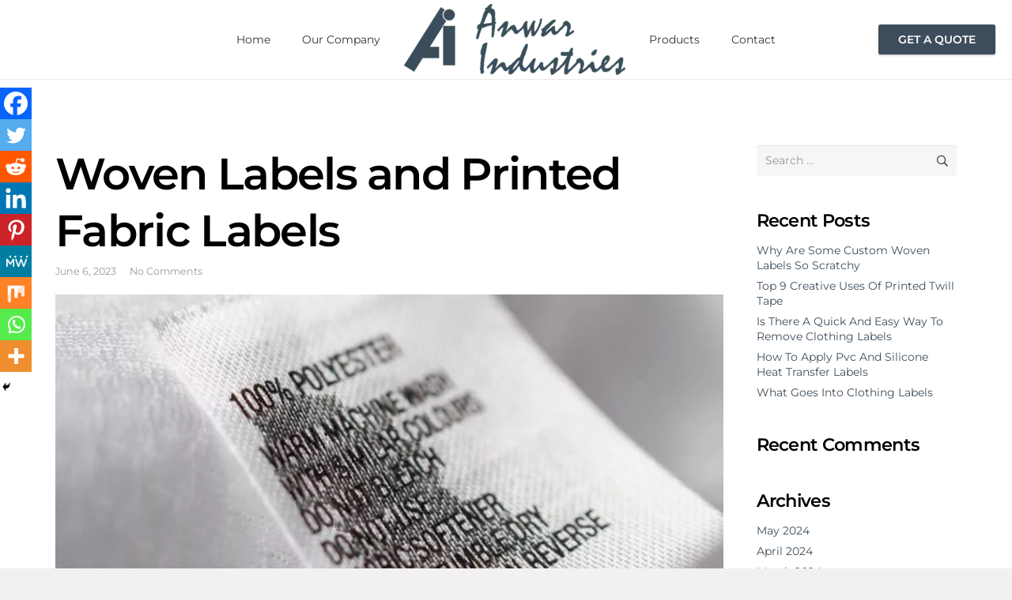

--- FILE ---
content_type: text/html; charset=utf-8
request_url: https://www.google.com/recaptcha/api2/anchor?ar=1&k=6LeC_cUcAAAAAN87l6G8m0B2l-nF-6WpI5QDJxzH&co=aHR0cHM6Ly9hbndhcmluZHVzdHJpZXMuY286NDQz&hl=en&v=PoyoqOPhxBO7pBk68S4YbpHZ&size=invisible&anchor-ms=20000&execute-ms=30000&cb=6fqozc4abhtm
body_size: 48665
content:
<!DOCTYPE HTML><html dir="ltr" lang="en"><head><meta http-equiv="Content-Type" content="text/html; charset=UTF-8">
<meta http-equiv="X-UA-Compatible" content="IE=edge">
<title>reCAPTCHA</title>
<style type="text/css">
/* cyrillic-ext */
@font-face {
  font-family: 'Roboto';
  font-style: normal;
  font-weight: 400;
  font-stretch: 100%;
  src: url(//fonts.gstatic.com/s/roboto/v48/KFO7CnqEu92Fr1ME7kSn66aGLdTylUAMa3GUBHMdazTgWw.woff2) format('woff2');
  unicode-range: U+0460-052F, U+1C80-1C8A, U+20B4, U+2DE0-2DFF, U+A640-A69F, U+FE2E-FE2F;
}
/* cyrillic */
@font-face {
  font-family: 'Roboto';
  font-style: normal;
  font-weight: 400;
  font-stretch: 100%;
  src: url(//fonts.gstatic.com/s/roboto/v48/KFO7CnqEu92Fr1ME7kSn66aGLdTylUAMa3iUBHMdazTgWw.woff2) format('woff2');
  unicode-range: U+0301, U+0400-045F, U+0490-0491, U+04B0-04B1, U+2116;
}
/* greek-ext */
@font-face {
  font-family: 'Roboto';
  font-style: normal;
  font-weight: 400;
  font-stretch: 100%;
  src: url(//fonts.gstatic.com/s/roboto/v48/KFO7CnqEu92Fr1ME7kSn66aGLdTylUAMa3CUBHMdazTgWw.woff2) format('woff2');
  unicode-range: U+1F00-1FFF;
}
/* greek */
@font-face {
  font-family: 'Roboto';
  font-style: normal;
  font-weight: 400;
  font-stretch: 100%;
  src: url(//fonts.gstatic.com/s/roboto/v48/KFO7CnqEu92Fr1ME7kSn66aGLdTylUAMa3-UBHMdazTgWw.woff2) format('woff2');
  unicode-range: U+0370-0377, U+037A-037F, U+0384-038A, U+038C, U+038E-03A1, U+03A3-03FF;
}
/* math */
@font-face {
  font-family: 'Roboto';
  font-style: normal;
  font-weight: 400;
  font-stretch: 100%;
  src: url(//fonts.gstatic.com/s/roboto/v48/KFO7CnqEu92Fr1ME7kSn66aGLdTylUAMawCUBHMdazTgWw.woff2) format('woff2');
  unicode-range: U+0302-0303, U+0305, U+0307-0308, U+0310, U+0312, U+0315, U+031A, U+0326-0327, U+032C, U+032F-0330, U+0332-0333, U+0338, U+033A, U+0346, U+034D, U+0391-03A1, U+03A3-03A9, U+03B1-03C9, U+03D1, U+03D5-03D6, U+03F0-03F1, U+03F4-03F5, U+2016-2017, U+2034-2038, U+203C, U+2040, U+2043, U+2047, U+2050, U+2057, U+205F, U+2070-2071, U+2074-208E, U+2090-209C, U+20D0-20DC, U+20E1, U+20E5-20EF, U+2100-2112, U+2114-2115, U+2117-2121, U+2123-214F, U+2190, U+2192, U+2194-21AE, U+21B0-21E5, U+21F1-21F2, U+21F4-2211, U+2213-2214, U+2216-22FF, U+2308-230B, U+2310, U+2319, U+231C-2321, U+2336-237A, U+237C, U+2395, U+239B-23B7, U+23D0, U+23DC-23E1, U+2474-2475, U+25AF, U+25B3, U+25B7, U+25BD, U+25C1, U+25CA, U+25CC, U+25FB, U+266D-266F, U+27C0-27FF, U+2900-2AFF, U+2B0E-2B11, U+2B30-2B4C, U+2BFE, U+3030, U+FF5B, U+FF5D, U+1D400-1D7FF, U+1EE00-1EEFF;
}
/* symbols */
@font-face {
  font-family: 'Roboto';
  font-style: normal;
  font-weight: 400;
  font-stretch: 100%;
  src: url(//fonts.gstatic.com/s/roboto/v48/KFO7CnqEu92Fr1ME7kSn66aGLdTylUAMaxKUBHMdazTgWw.woff2) format('woff2');
  unicode-range: U+0001-000C, U+000E-001F, U+007F-009F, U+20DD-20E0, U+20E2-20E4, U+2150-218F, U+2190, U+2192, U+2194-2199, U+21AF, U+21E6-21F0, U+21F3, U+2218-2219, U+2299, U+22C4-22C6, U+2300-243F, U+2440-244A, U+2460-24FF, U+25A0-27BF, U+2800-28FF, U+2921-2922, U+2981, U+29BF, U+29EB, U+2B00-2BFF, U+4DC0-4DFF, U+FFF9-FFFB, U+10140-1018E, U+10190-1019C, U+101A0, U+101D0-101FD, U+102E0-102FB, U+10E60-10E7E, U+1D2C0-1D2D3, U+1D2E0-1D37F, U+1F000-1F0FF, U+1F100-1F1AD, U+1F1E6-1F1FF, U+1F30D-1F30F, U+1F315, U+1F31C, U+1F31E, U+1F320-1F32C, U+1F336, U+1F378, U+1F37D, U+1F382, U+1F393-1F39F, U+1F3A7-1F3A8, U+1F3AC-1F3AF, U+1F3C2, U+1F3C4-1F3C6, U+1F3CA-1F3CE, U+1F3D4-1F3E0, U+1F3ED, U+1F3F1-1F3F3, U+1F3F5-1F3F7, U+1F408, U+1F415, U+1F41F, U+1F426, U+1F43F, U+1F441-1F442, U+1F444, U+1F446-1F449, U+1F44C-1F44E, U+1F453, U+1F46A, U+1F47D, U+1F4A3, U+1F4B0, U+1F4B3, U+1F4B9, U+1F4BB, U+1F4BF, U+1F4C8-1F4CB, U+1F4D6, U+1F4DA, U+1F4DF, U+1F4E3-1F4E6, U+1F4EA-1F4ED, U+1F4F7, U+1F4F9-1F4FB, U+1F4FD-1F4FE, U+1F503, U+1F507-1F50B, U+1F50D, U+1F512-1F513, U+1F53E-1F54A, U+1F54F-1F5FA, U+1F610, U+1F650-1F67F, U+1F687, U+1F68D, U+1F691, U+1F694, U+1F698, U+1F6AD, U+1F6B2, U+1F6B9-1F6BA, U+1F6BC, U+1F6C6-1F6CF, U+1F6D3-1F6D7, U+1F6E0-1F6EA, U+1F6F0-1F6F3, U+1F6F7-1F6FC, U+1F700-1F7FF, U+1F800-1F80B, U+1F810-1F847, U+1F850-1F859, U+1F860-1F887, U+1F890-1F8AD, U+1F8B0-1F8BB, U+1F8C0-1F8C1, U+1F900-1F90B, U+1F93B, U+1F946, U+1F984, U+1F996, U+1F9E9, U+1FA00-1FA6F, U+1FA70-1FA7C, U+1FA80-1FA89, U+1FA8F-1FAC6, U+1FACE-1FADC, U+1FADF-1FAE9, U+1FAF0-1FAF8, U+1FB00-1FBFF;
}
/* vietnamese */
@font-face {
  font-family: 'Roboto';
  font-style: normal;
  font-weight: 400;
  font-stretch: 100%;
  src: url(//fonts.gstatic.com/s/roboto/v48/KFO7CnqEu92Fr1ME7kSn66aGLdTylUAMa3OUBHMdazTgWw.woff2) format('woff2');
  unicode-range: U+0102-0103, U+0110-0111, U+0128-0129, U+0168-0169, U+01A0-01A1, U+01AF-01B0, U+0300-0301, U+0303-0304, U+0308-0309, U+0323, U+0329, U+1EA0-1EF9, U+20AB;
}
/* latin-ext */
@font-face {
  font-family: 'Roboto';
  font-style: normal;
  font-weight: 400;
  font-stretch: 100%;
  src: url(//fonts.gstatic.com/s/roboto/v48/KFO7CnqEu92Fr1ME7kSn66aGLdTylUAMa3KUBHMdazTgWw.woff2) format('woff2');
  unicode-range: U+0100-02BA, U+02BD-02C5, U+02C7-02CC, U+02CE-02D7, U+02DD-02FF, U+0304, U+0308, U+0329, U+1D00-1DBF, U+1E00-1E9F, U+1EF2-1EFF, U+2020, U+20A0-20AB, U+20AD-20C0, U+2113, U+2C60-2C7F, U+A720-A7FF;
}
/* latin */
@font-face {
  font-family: 'Roboto';
  font-style: normal;
  font-weight: 400;
  font-stretch: 100%;
  src: url(//fonts.gstatic.com/s/roboto/v48/KFO7CnqEu92Fr1ME7kSn66aGLdTylUAMa3yUBHMdazQ.woff2) format('woff2');
  unicode-range: U+0000-00FF, U+0131, U+0152-0153, U+02BB-02BC, U+02C6, U+02DA, U+02DC, U+0304, U+0308, U+0329, U+2000-206F, U+20AC, U+2122, U+2191, U+2193, U+2212, U+2215, U+FEFF, U+FFFD;
}
/* cyrillic-ext */
@font-face {
  font-family: 'Roboto';
  font-style: normal;
  font-weight: 500;
  font-stretch: 100%;
  src: url(//fonts.gstatic.com/s/roboto/v48/KFO7CnqEu92Fr1ME7kSn66aGLdTylUAMa3GUBHMdazTgWw.woff2) format('woff2');
  unicode-range: U+0460-052F, U+1C80-1C8A, U+20B4, U+2DE0-2DFF, U+A640-A69F, U+FE2E-FE2F;
}
/* cyrillic */
@font-face {
  font-family: 'Roboto';
  font-style: normal;
  font-weight: 500;
  font-stretch: 100%;
  src: url(//fonts.gstatic.com/s/roboto/v48/KFO7CnqEu92Fr1ME7kSn66aGLdTylUAMa3iUBHMdazTgWw.woff2) format('woff2');
  unicode-range: U+0301, U+0400-045F, U+0490-0491, U+04B0-04B1, U+2116;
}
/* greek-ext */
@font-face {
  font-family: 'Roboto';
  font-style: normal;
  font-weight: 500;
  font-stretch: 100%;
  src: url(//fonts.gstatic.com/s/roboto/v48/KFO7CnqEu92Fr1ME7kSn66aGLdTylUAMa3CUBHMdazTgWw.woff2) format('woff2');
  unicode-range: U+1F00-1FFF;
}
/* greek */
@font-face {
  font-family: 'Roboto';
  font-style: normal;
  font-weight: 500;
  font-stretch: 100%;
  src: url(//fonts.gstatic.com/s/roboto/v48/KFO7CnqEu92Fr1ME7kSn66aGLdTylUAMa3-UBHMdazTgWw.woff2) format('woff2');
  unicode-range: U+0370-0377, U+037A-037F, U+0384-038A, U+038C, U+038E-03A1, U+03A3-03FF;
}
/* math */
@font-face {
  font-family: 'Roboto';
  font-style: normal;
  font-weight: 500;
  font-stretch: 100%;
  src: url(//fonts.gstatic.com/s/roboto/v48/KFO7CnqEu92Fr1ME7kSn66aGLdTylUAMawCUBHMdazTgWw.woff2) format('woff2');
  unicode-range: U+0302-0303, U+0305, U+0307-0308, U+0310, U+0312, U+0315, U+031A, U+0326-0327, U+032C, U+032F-0330, U+0332-0333, U+0338, U+033A, U+0346, U+034D, U+0391-03A1, U+03A3-03A9, U+03B1-03C9, U+03D1, U+03D5-03D6, U+03F0-03F1, U+03F4-03F5, U+2016-2017, U+2034-2038, U+203C, U+2040, U+2043, U+2047, U+2050, U+2057, U+205F, U+2070-2071, U+2074-208E, U+2090-209C, U+20D0-20DC, U+20E1, U+20E5-20EF, U+2100-2112, U+2114-2115, U+2117-2121, U+2123-214F, U+2190, U+2192, U+2194-21AE, U+21B0-21E5, U+21F1-21F2, U+21F4-2211, U+2213-2214, U+2216-22FF, U+2308-230B, U+2310, U+2319, U+231C-2321, U+2336-237A, U+237C, U+2395, U+239B-23B7, U+23D0, U+23DC-23E1, U+2474-2475, U+25AF, U+25B3, U+25B7, U+25BD, U+25C1, U+25CA, U+25CC, U+25FB, U+266D-266F, U+27C0-27FF, U+2900-2AFF, U+2B0E-2B11, U+2B30-2B4C, U+2BFE, U+3030, U+FF5B, U+FF5D, U+1D400-1D7FF, U+1EE00-1EEFF;
}
/* symbols */
@font-face {
  font-family: 'Roboto';
  font-style: normal;
  font-weight: 500;
  font-stretch: 100%;
  src: url(//fonts.gstatic.com/s/roboto/v48/KFO7CnqEu92Fr1ME7kSn66aGLdTylUAMaxKUBHMdazTgWw.woff2) format('woff2');
  unicode-range: U+0001-000C, U+000E-001F, U+007F-009F, U+20DD-20E0, U+20E2-20E4, U+2150-218F, U+2190, U+2192, U+2194-2199, U+21AF, U+21E6-21F0, U+21F3, U+2218-2219, U+2299, U+22C4-22C6, U+2300-243F, U+2440-244A, U+2460-24FF, U+25A0-27BF, U+2800-28FF, U+2921-2922, U+2981, U+29BF, U+29EB, U+2B00-2BFF, U+4DC0-4DFF, U+FFF9-FFFB, U+10140-1018E, U+10190-1019C, U+101A0, U+101D0-101FD, U+102E0-102FB, U+10E60-10E7E, U+1D2C0-1D2D3, U+1D2E0-1D37F, U+1F000-1F0FF, U+1F100-1F1AD, U+1F1E6-1F1FF, U+1F30D-1F30F, U+1F315, U+1F31C, U+1F31E, U+1F320-1F32C, U+1F336, U+1F378, U+1F37D, U+1F382, U+1F393-1F39F, U+1F3A7-1F3A8, U+1F3AC-1F3AF, U+1F3C2, U+1F3C4-1F3C6, U+1F3CA-1F3CE, U+1F3D4-1F3E0, U+1F3ED, U+1F3F1-1F3F3, U+1F3F5-1F3F7, U+1F408, U+1F415, U+1F41F, U+1F426, U+1F43F, U+1F441-1F442, U+1F444, U+1F446-1F449, U+1F44C-1F44E, U+1F453, U+1F46A, U+1F47D, U+1F4A3, U+1F4B0, U+1F4B3, U+1F4B9, U+1F4BB, U+1F4BF, U+1F4C8-1F4CB, U+1F4D6, U+1F4DA, U+1F4DF, U+1F4E3-1F4E6, U+1F4EA-1F4ED, U+1F4F7, U+1F4F9-1F4FB, U+1F4FD-1F4FE, U+1F503, U+1F507-1F50B, U+1F50D, U+1F512-1F513, U+1F53E-1F54A, U+1F54F-1F5FA, U+1F610, U+1F650-1F67F, U+1F687, U+1F68D, U+1F691, U+1F694, U+1F698, U+1F6AD, U+1F6B2, U+1F6B9-1F6BA, U+1F6BC, U+1F6C6-1F6CF, U+1F6D3-1F6D7, U+1F6E0-1F6EA, U+1F6F0-1F6F3, U+1F6F7-1F6FC, U+1F700-1F7FF, U+1F800-1F80B, U+1F810-1F847, U+1F850-1F859, U+1F860-1F887, U+1F890-1F8AD, U+1F8B0-1F8BB, U+1F8C0-1F8C1, U+1F900-1F90B, U+1F93B, U+1F946, U+1F984, U+1F996, U+1F9E9, U+1FA00-1FA6F, U+1FA70-1FA7C, U+1FA80-1FA89, U+1FA8F-1FAC6, U+1FACE-1FADC, U+1FADF-1FAE9, U+1FAF0-1FAF8, U+1FB00-1FBFF;
}
/* vietnamese */
@font-face {
  font-family: 'Roboto';
  font-style: normal;
  font-weight: 500;
  font-stretch: 100%;
  src: url(//fonts.gstatic.com/s/roboto/v48/KFO7CnqEu92Fr1ME7kSn66aGLdTylUAMa3OUBHMdazTgWw.woff2) format('woff2');
  unicode-range: U+0102-0103, U+0110-0111, U+0128-0129, U+0168-0169, U+01A0-01A1, U+01AF-01B0, U+0300-0301, U+0303-0304, U+0308-0309, U+0323, U+0329, U+1EA0-1EF9, U+20AB;
}
/* latin-ext */
@font-face {
  font-family: 'Roboto';
  font-style: normal;
  font-weight: 500;
  font-stretch: 100%;
  src: url(//fonts.gstatic.com/s/roboto/v48/KFO7CnqEu92Fr1ME7kSn66aGLdTylUAMa3KUBHMdazTgWw.woff2) format('woff2');
  unicode-range: U+0100-02BA, U+02BD-02C5, U+02C7-02CC, U+02CE-02D7, U+02DD-02FF, U+0304, U+0308, U+0329, U+1D00-1DBF, U+1E00-1E9F, U+1EF2-1EFF, U+2020, U+20A0-20AB, U+20AD-20C0, U+2113, U+2C60-2C7F, U+A720-A7FF;
}
/* latin */
@font-face {
  font-family: 'Roboto';
  font-style: normal;
  font-weight: 500;
  font-stretch: 100%;
  src: url(//fonts.gstatic.com/s/roboto/v48/KFO7CnqEu92Fr1ME7kSn66aGLdTylUAMa3yUBHMdazQ.woff2) format('woff2');
  unicode-range: U+0000-00FF, U+0131, U+0152-0153, U+02BB-02BC, U+02C6, U+02DA, U+02DC, U+0304, U+0308, U+0329, U+2000-206F, U+20AC, U+2122, U+2191, U+2193, U+2212, U+2215, U+FEFF, U+FFFD;
}
/* cyrillic-ext */
@font-face {
  font-family: 'Roboto';
  font-style: normal;
  font-weight: 900;
  font-stretch: 100%;
  src: url(//fonts.gstatic.com/s/roboto/v48/KFO7CnqEu92Fr1ME7kSn66aGLdTylUAMa3GUBHMdazTgWw.woff2) format('woff2');
  unicode-range: U+0460-052F, U+1C80-1C8A, U+20B4, U+2DE0-2DFF, U+A640-A69F, U+FE2E-FE2F;
}
/* cyrillic */
@font-face {
  font-family: 'Roboto';
  font-style: normal;
  font-weight: 900;
  font-stretch: 100%;
  src: url(//fonts.gstatic.com/s/roboto/v48/KFO7CnqEu92Fr1ME7kSn66aGLdTylUAMa3iUBHMdazTgWw.woff2) format('woff2');
  unicode-range: U+0301, U+0400-045F, U+0490-0491, U+04B0-04B1, U+2116;
}
/* greek-ext */
@font-face {
  font-family: 'Roboto';
  font-style: normal;
  font-weight: 900;
  font-stretch: 100%;
  src: url(//fonts.gstatic.com/s/roboto/v48/KFO7CnqEu92Fr1ME7kSn66aGLdTylUAMa3CUBHMdazTgWw.woff2) format('woff2');
  unicode-range: U+1F00-1FFF;
}
/* greek */
@font-face {
  font-family: 'Roboto';
  font-style: normal;
  font-weight: 900;
  font-stretch: 100%;
  src: url(//fonts.gstatic.com/s/roboto/v48/KFO7CnqEu92Fr1ME7kSn66aGLdTylUAMa3-UBHMdazTgWw.woff2) format('woff2');
  unicode-range: U+0370-0377, U+037A-037F, U+0384-038A, U+038C, U+038E-03A1, U+03A3-03FF;
}
/* math */
@font-face {
  font-family: 'Roboto';
  font-style: normal;
  font-weight: 900;
  font-stretch: 100%;
  src: url(//fonts.gstatic.com/s/roboto/v48/KFO7CnqEu92Fr1ME7kSn66aGLdTylUAMawCUBHMdazTgWw.woff2) format('woff2');
  unicode-range: U+0302-0303, U+0305, U+0307-0308, U+0310, U+0312, U+0315, U+031A, U+0326-0327, U+032C, U+032F-0330, U+0332-0333, U+0338, U+033A, U+0346, U+034D, U+0391-03A1, U+03A3-03A9, U+03B1-03C9, U+03D1, U+03D5-03D6, U+03F0-03F1, U+03F4-03F5, U+2016-2017, U+2034-2038, U+203C, U+2040, U+2043, U+2047, U+2050, U+2057, U+205F, U+2070-2071, U+2074-208E, U+2090-209C, U+20D0-20DC, U+20E1, U+20E5-20EF, U+2100-2112, U+2114-2115, U+2117-2121, U+2123-214F, U+2190, U+2192, U+2194-21AE, U+21B0-21E5, U+21F1-21F2, U+21F4-2211, U+2213-2214, U+2216-22FF, U+2308-230B, U+2310, U+2319, U+231C-2321, U+2336-237A, U+237C, U+2395, U+239B-23B7, U+23D0, U+23DC-23E1, U+2474-2475, U+25AF, U+25B3, U+25B7, U+25BD, U+25C1, U+25CA, U+25CC, U+25FB, U+266D-266F, U+27C0-27FF, U+2900-2AFF, U+2B0E-2B11, U+2B30-2B4C, U+2BFE, U+3030, U+FF5B, U+FF5D, U+1D400-1D7FF, U+1EE00-1EEFF;
}
/* symbols */
@font-face {
  font-family: 'Roboto';
  font-style: normal;
  font-weight: 900;
  font-stretch: 100%;
  src: url(//fonts.gstatic.com/s/roboto/v48/KFO7CnqEu92Fr1ME7kSn66aGLdTylUAMaxKUBHMdazTgWw.woff2) format('woff2');
  unicode-range: U+0001-000C, U+000E-001F, U+007F-009F, U+20DD-20E0, U+20E2-20E4, U+2150-218F, U+2190, U+2192, U+2194-2199, U+21AF, U+21E6-21F0, U+21F3, U+2218-2219, U+2299, U+22C4-22C6, U+2300-243F, U+2440-244A, U+2460-24FF, U+25A0-27BF, U+2800-28FF, U+2921-2922, U+2981, U+29BF, U+29EB, U+2B00-2BFF, U+4DC0-4DFF, U+FFF9-FFFB, U+10140-1018E, U+10190-1019C, U+101A0, U+101D0-101FD, U+102E0-102FB, U+10E60-10E7E, U+1D2C0-1D2D3, U+1D2E0-1D37F, U+1F000-1F0FF, U+1F100-1F1AD, U+1F1E6-1F1FF, U+1F30D-1F30F, U+1F315, U+1F31C, U+1F31E, U+1F320-1F32C, U+1F336, U+1F378, U+1F37D, U+1F382, U+1F393-1F39F, U+1F3A7-1F3A8, U+1F3AC-1F3AF, U+1F3C2, U+1F3C4-1F3C6, U+1F3CA-1F3CE, U+1F3D4-1F3E0, U+1F3ED, U+1F3F1-1F3F3, U+1F3F5-1F3F7, U+1F408, U+1F415, U+1F41F, U+1F426, U+1F43F, U+1F441-1F442, U+1F444, U+1F446-1F449, U+1F44C-1F44E, U+1F453, U+1F46A, U+1F47D, U+1F4A3, U+1F4B0, U+1F4B3, U+1F4B9, U+1F4BB, U+1F4BF, U+1F4C8-1F4CB, U+1F4D6, U+1F4DA, U+1F4DF, U+1F4E3-1F4E6, U+1F4EA-1F4ED, U+1F4F7, U+1F4F9-1F4FB, U+1F4FD-1F4FE, U+1F503, U+1F507-1F50B, U+1F50D, U+1F512-1F513, U+1F53E-1F54A, U+1F54F-1F5FA, U+1F610, U+1F650-1F67F, U+1F687, U+1F68D, U+1F691, U+1F694, U+1F698, U+1F6AD, U+1F6B2, U+1F6B9-1F6BA, U+1F6BC, U+1F6C6-1F6CF, U+1F6D3-1F6D7, U+1F6E0-1F6EA, U+1F6F0-1F6F3, U+1F6F7-1F6FC, U+1F700-1F7FF, U+1F800-1F80B, U+1F810-1F847, U+1F850-1F859, U+1F860-1F887, U+1F890-1F8AD, U+1F8B0-1F8BB, U+1F8C0-1F8C1, U+1F900-1F90B, U+1F93B, U+1F946, U+1F984, U+1F996, U+1F9E9, U+1FA00-1FA6F, U+1FA70-1FA7C, U+1FA80-1FA89, U+1FA8F-1FAC6, U+1FACE-1FADC, U+1FADF-1FAE9, U+1FAF0-1FAF8, U+1FB00-1FBFF;
}
/* vietnamese */
@font-face {
  font-family: 'Roboto';
  font-style: normal;
  font-weight: 900;
  font-stretch: 100%;
  src: url(//fonts.gstatic.com/s/roboto/v48/KFO7CnqEu92Fr1ME7kSn66aGLdTylUAMa3OUBHMdazTgWw.woff2) format('woff2');
  unicode-range: U+0102-0103, U+0110-0111, U+0128-0129, U+0168-0169, U+01A0-01A1, U+01AF-01B0, U+0300-0301, U+0303-0304, U+0308-0309, U+0323, U+0329, U+1EA0-1EF9, U+20AB;
}
/* latin-ext */
@font-face {
  font-family: 'Roboto';
  font-style: normal;
  font-weight: 900;
  font-stretch: 100%;
  src: url(//fonts.gstatic.com/s/roboto/v48/KFO7CnqEu92Fr1ME7kSn66aGLdTylUAMa3KUBHMdazTgWw.woff2) format('woff2');
  unicode-range: U+0100-02BA, U+02BD-02C5, U+02C7-02CC, U+02CE-02D7, U+02DD-02FF, U+0304, U+0308, U+0329, U+1D00-1DBF, U+1E00-1E9F, U+1EF2-1EFF, U+2020, U+20A0-20AB, U+20AD-20C0, U+2113, U+2C60-2C7F, U+A720-A7FF;
}
/* latin */
@font-face {
  font-family: 'Roboto';
  font-style: normal;
  font-weight: 900;
  font-stretch: 100%;
  src: url(//fonts.gstatic.com/s/roboto/v48/KFO7CnqEu92Fr1ME7kSn66aGLdTylUAMa3yUBHMdazQ.woff2) format('woff2');
  unicode-range: U+0000-00FF, U+0131, U+0152-0153, U+02BB-02BC, U+02C6, U+02DA, U+02DC, U+0304, U+0308, U+0329, U+2000-206F, U+20AC, U+2122, U+2191, U+2193, U+2212, U+2215, U+FEFF, U+FFFD;
}

</style>
<link rel="stylesheet" type="text/css" href="https://www.gstatic.com/recaptcha/releases/PoyoqOPhxBO7pBk68S4YbpHZ/styles__ltr.css">
<script nonce="MwegtXVoeE5FrMb8_mjLOQ" type="text/javascript">window['__recaptcha_api'] = 'https://www.google.com/recaptcha/api2/';</script>
<script type="text/javascript" src="https://www.gstatic.com/recaptcha/releases/PoyoqOPhxBO7pBk68S4YbpHZ/recaptcha__en.js" nonce="MwegtXVoeE5FrMb8_mjLOQ">
      
    </script></head>
<body><div id="rc-anchor-alert" class="rc-anchor-alert"></div>
<input type="hidden" id="recaptcha-token" value="[base64]">
<script type="text/javascript" nonce="MwegtXVoeE5FrMb8_mjLOQ">
      recaptcha.anchor.Main.init("[\x22ainput\x22,[\x22bgdata\x22,\x22\x22,\[base64]/[base64]/[base64]/[base64]/[base64]/[base64]/[base64]/[base64]/[base64]/[base64]\\u003d\x22,\[base64]\x22,\x22wrTCszzDijhrCsKsw7DDjsK6wrJpGDjDvxLDnsKFwpRhwrQlw6VMwr8iwpsiQhDCtRBxZjc4MMKKTETDqMO3KXXCi3MbME5yw441wqDCoiEMwrIUERjCpTVhw5PDuTVmw5XDl1HDjwosPsOnw5rDvGU/woPDjm9Nw6lVJcKTbcKec8KUNcKAM8KfLWVsw7NMw6bDkwkYLCAQwoHCnMKpOBN3wq3Dq2YTwqk5w7/[base64]/DpcOeVUlbwrPDmcOcw6UFwrjDt2UbQS4nw7/Cn8K+LsOkPsKpw6h5Q2rCpA3Clk93wqx6AMKYw47DvsKTEcKnSnXDo8OOScO3JMKBFWrCi8Ovw6jCmgbDqQVBwogoasKOwpAAw6HCo8OTCRDCuMOgwoEBDBxEw6E1Zg1Aw7tldcOXwqnDi8Osa0MPCg7DvMKqw5nDhEnCicOeWsKiAn/DvMKeI1DCuCxcJSVkRcKTwr/[base64]/F8KhRG5Bw6nDvzQdAMKMwpk5wrBAw4xtMQ0hbMKlw6ZZBj18w5pxw6TDmn4RRsO2dR4aJHzCtGfDvDNiwrlhw4bDu8OWP8KIUF1AesOBPMO8wrYkwpl/[base64]/wq/Ds8KMc8O6T8OyASvCllzDiE7CulB7wo/Dp8Oow6M5wrPCjcOdJsOlwqlzw6bClsO/w4rDuMKswoTDiH/CvA/Dt1hqJMKGPMOdU1BLwotkw5xXwpfDkcOsMkrDiHtLOMKpPiXDpxAUNMOaw5rCmMOCw4/CncOCO3XDkcKJw7kuw7bDvXXDhggTwpzDuH8KwpnCtMO7VcKOw43Dj8KgJBwFwrvDmWM+MMO7wr0oQcO9wooYfkdHEsO9ZcKEVEbDkS1MwqxMw6/Dt8KnwpwccsOHw63CiMO+wpzDsljDhHZBwr/Cr8KcwrjDqMO7EcKxw550NCh5RcOqw5XCijwrET7CnMOQXV58wqjDiD5kwqVkR8KPMsOVUMOqeSA/[base64]/NQPDqsKRw5QzIsK3w5bDmcOrfMOIwrQifz/[base64]/DqFvCghRJa8OCI8OAwpTDrMOVwqFswrVqXkpYKcOawpkXP8OxdSbCocKWXGfDug5IdEhQD1LClsKZwqYKIx3CvcKnVm/[base64]/ChSUYwovDqsOPwpnCnmhLFMOkfV8dYMOnw5h+wpJmPWDDvypRwrlGwpLDjMONw7EMDcKWwoHCpMO/[base64]/CkkdILMKGwpjCsXJHwoTCgzREwo/[base64]/JUXCqsK7D8KsHzXCq1vDhjJ1w4HChXM1GcK4woE/[base64]/asKvwq3DihrDj1Rjw6DCoMKsAcKfbcO1aMK4asOsFsODX8KBM3JXe8OWe1lFRQAqwol7aMO5w5PCiMK/wofCvEDChwLDnsK8FMKNeHR1wpAZFDMrEsKIw74rK8Ojw47Cg8OxMV0pfsKqwrTDuWJAwoHCgiXCgjFgw45PFAIgw6HCqGN/Rz/CtRRBw4XCkwbCtXwTw4pgMsOHw6fCuULDvcKUwpNVw6/[base64]/Dh8OYd8OlEsOWw4fCriwow7XDosKhOsKdCxHDnm4pwovDs8K4w67Dt8Kew7lKIMOQw64xAsK2MmQ8wrrCsg4ybgUCMCLCnG/DgR5rXCLCscO9w7FnfMKtADRVw49OTMK9w7Ilw4vCnnAeY8Okw4RcCcK/wrceeF5lwoI+w5oFwpDDt8O9w5XDmV8kw5cfw6bDrS8fQ8Odwq5LfMKMYWrCoAvCs3QKZsOcWFrCmFE3N8K4ecKFw73CsjLDnlE/wqcEwolZw4FAw7/DqsK2w6fDn8KGOwDDgiAvfnVfEUFZwpNEwoETwrxww65UHyvCkwfChMKKwoEaw6B8w4/[base64]/[base64]/CicO2I8KzKx4pJ8Ofw4/CshXCvlwNwrnDmcONwoTCrcOmw47CscKqwrsGw7HCssKZL8KMw5DCsxdSwoMJfiXCqsK3w4nDtcKHX8OIY2bDqsOaXhvDvU/Dr8Kew6AuDMKew4TDlEfCmsKFWwRdCcOIYsO0wqjCq8KYwrgXwpbDg28Bwp/Dq8KPw613LMOGTsOvbn/[base64]/[base64]/R8O+HsKzw5Bdw7NaYgTDusO/wrvDryRcw67CnV9pw7DDjVE9wqHDjUdLwrFbKRTCnVTDn8ObwqLCjcKfwqhxw7XCgcOHd3jDo8KTfMKPw4l9wpcswp7CszVQw6NZwprCt3N/w6rDvsKqwrwBHH3Dk3YuwpXClEPDkCfDr8OZAsOCacKdw47DosKCwqvCqcOZKcOPwpzCqsKTw4cxwqcFYB55bkdsBcKXVhnCuMKSVsKuwpRxEwgrwpRuFcKmPMKfYsKzw7kPwodoHsKywrF+JMKlw5Miw4hgScKzQ8OBA8OyTktywrnDtl/DhcKAwqvDq8KvTcK3bnEIDnEvd3xzwpsdAlHDgMOyw5EjPAIYw5g8J0rCgcOzw4TDq3vDqMK7IMO1I8KDwqs5YsOLUgISamAkWCjCgDzDtsKzcMKFw6fCssKqdyjCpcKtBTHCrcKaMxd9MsKuccKiwpDDgQPCncK2w6/[base64]/DrBROw57CqV5TIMKWAMKPw6DCjFLCsk4rwogobMOMNi18wpJYH3zCkMKvwpNawr5CJgbDl25VesONw7U/MsOVLRHCl8O5wq3Ctz/DgcOiw4RZwr1TA8OhQcK8wpfDvsK7REHCssKSw6/DkcO8KSbCsHbDjypZwp4gwq3Cg8OnUEvDjmzCk8OAARDCq8ObwqdyKMOcw7Ygw6AOHAgPd8KRb0bCmcOgw752wo3CocKEw7ARBkLDv1vCvRhcw5AVwoFHPCslw79sJBLDvTBRw73DpMKwDyYNwog5wpUKwrnCry7CoD/DkMOkw7zDmMK8IyNvQ8KKwpzDhQbDuBYYA8OOP8OCw5MsKMOhwoHCt8KCwqPDsMOjPjZaZT/[base64]/DjsOKwr8tw5xNwrvDoxnCiMOVwotmw6TDpSfClsOJMS0adH3DgsK2dyNAw5/DmiDCpsOxw69sH3wuwosXKMKKaMOZw4Euwo0eN8Kmw73CvsOlXcKewrpoFQ7CrmoHN8K0eTnCllg+woLCojMJw5NxFMK7SkTCrw7DqsOlQivCsFR/wp5fUMK5C8Kofn8Od3/CoETCtcKRUVrChB3DpWFodcKpw5EUw57CksKTRj9vAXAzQcO7wpTDmMOSwoLDoEg4wqIySVfDicO8F2/[base64]/[base64]/UcKtwqwDRn7ChyvDmMKLMcOPw67DnxDCszYFw5vDg8KPwqvDssKxZXTDmMOBw4spLUfCqMKbIAhKSUDDmcKISgYRcsKyCsKkMMKbw67Ck8KWNMOVZ8OOwoISV17CsMOKwpDCj8OHw7wKwpHCjCxKJsOBEjTChsKwSi5VwqFgwrtOGMKGw789w41Bwo3ChWDDu8K/XsOxwoZWwrh6w7rCqSIyw4jDtEHChsOtw69fTCB5wo7Dl0Nuwr1uVMOkw7PCkw1iw5jDj8KNHsK0JD/CtTbDtERbwp1uwqQiDMO9dDhtwr/[base64]/[base64]/woI8FWzDlMK5ZcKSw5HDqSlPUcO+wpRkHjjDq8OwwpPCmyLDs8KjGxPDvzTCrFJFVcOGBiHCr8KHw6kzwqLCk2BlFTM3RMOVwo4IUMKsw7UHUV3CvcKOSGvDl8Ojw5hTwojCg8Kjw4cPfhJywrTDoBt3wpZzRQJkwp/DsMKIwpzDoMKhw7xuwq/CiihCwpnCs8KfScObw6RNNMOnLjnDuE3CucKswr3Cu1JjdsO9w6ALFy0zfGDCr8OpTG/Dk8O3woZNw5hPcnHCkh8zwqTCs8K2w5LCrMKAw51bB0gCPx4jcTnCqcKqYH98w7TCtBrCgkcUwoUMwrMQw5fDsMO8woYEw7vClcKfwrLDv0DDp2HCty5fwqc9NkPChMKTw6rDt8K/[base64]/DtWPDkVvDmsKOFBXCrcKDwqLDtHwPwqFzOMOtwoEMOsKufMKOw4bCoMOIdifDtMKGw7N0w5xYw53CtABNVmnDl8OzwqjCq0gvWcO8wrHCuMKzXRvDv8OBw4ZQY8OSw5g4CcKww7EaDsK0Bz/CgcOvAcKYQAvDuVtnw70OdXnChMOYwqrDj8O3w4vDtcOASHcbwofDvMKMwpsEanvDqcOmeBPDmMOZTxLDnsOdw5pVU8ONc8KTwqEhRFHDvsKzw7DCpCLCl8KEw4/[base64]/CtmF/w5TCvjPDsMKRwqnCvcK8V8KnZzp2w4XChiULwrY9wrYVFzdEL2bDgsOQw7dqTTcIw4TCuiTCiSXCi0llElNebhYXw543w6vDr8Osw57CicK9Z8Kjw7k2woIBwqM9wq/DisKDwrzDtMKxFMOTEXgiSW8JDMO4w4kcw6USwr55w6LCozl9Pn53NMKOL8KICWLCgsKEI3h6wpLDp8O6wqvCknfDgkjChcOswqbCm8KYw48BwojDkMOIw6fCoz50OsKywqDDt8Ktw74xY8O7w7vCvMOFw4oJDMOhWAzCsld4woDDp8Ofcn/[base64]/FMO0w4XCiRrDmsO7Gl19w4TDj0DCjsO8wrPDjsOOeQjDqcKtwpPConDCsVcDw7vCr8KYwqokw6A1wrLCucKQwr/DsFrDusK2woTDknpNwrZjw58dw4fDs8KyHsKfw5UzJcOTUcK8VTTCn8K6woYmw5XCrh3CqRoyCRLCvRctwrLDgFcdQifCkwzCmsOLW8K7wqsFeiDDssKBD0J/w4bCmsOyw7zCmsK0bcOgwoJZG0vCrMOLdX04w4fCl07ClsK2w6zDiErDskXDh8KCcUtSFcKWw5EAF2/DsMKFwrIHNHnCssO2RsKFHCYYCMKzfhY7EsKvScKDIHgwRsK8w4fDvMKwOsKmUw4lw6TDszQNw5bCo3LDk8KSw7waFhnCjsK0QsKdOsO3acKcGQcSwo86w5LDqCzDpMOJTW/CqsKmw5PDgcOvEcO4F1E+DMKDw4DDky4GaRImwrzDoMOZG8OLE1VmNMOTwofDgcKvw5ZDw5DDssKSJzfDvHt5YHMsXMOTw4BfwqnDjH/Cs8KvJ8OfVsOpZ0pVwohEMwg3QWNzwqIywrjDvsO5J8KIwqrDjVjCrsO6AsOPw4l3w5EHw6gKdER8SCHDvitCecKpwq9+Qx7Dr8K8V29Iwqp/ZcKMPMK3aXxgwrZiN8OAw4rDhcKXTSjCpcO5Jkojw6coVQxefMKcw7bCixB8PMOLwqzCksKZwq/DggDDlsK4w5fDkcKJe8OVwprDr8KZBcKBwrHDpMKsw7U0fMOCwp8/w7/CiAhmwrEvw4UQwpcgRhPDr2dWw78gT8OAb8OYeMKSwrV/[base64]/ColzCnFDDmcKDw7ZAw4QQWcOZw6oLwqDCv8K2Z3LDmcOwf8KKN8K4wrDDosOpw4/CmDrDrytWCBrCjSkmHzrCssOcw5JvwrfDhcKcwoPDmik6wqlPNHXDiQoOwpXDjQXDjV5dwrrCtlrDgzfCi8K8w6wlIsOcNcKAw63DucKSe2EHw5zDusOtKQodccOabk3Djz0Kw7nDpXQBasOtwpwPGjzDiydMw5PDjcKWwpxewpQXwqXDk8Odw71BVm/[base64]/[base64]/Dq0oXOMKzfcOEMRo+RcOsXgfDnD/[base64]/[base64]/DgcKIwoLDj8O7eVMrDsKpw5lKEnl7wrtnDsKbbcO6w4AqYcKhDDEhHsObGMKOwp/CnMO8w4YIQsOKIhvCrMOIIjDCgMKVwonClTrChcOQLnJZOMOiw5rDonFBw6PCtcKdT8OFw40BHsKrQTLCgcOowqrDuALCiEcZwqcnWWdOwqDCrS9ew6dFw67DusKqw6fDq8OfFkklwrxowr9CAsK6Q1LDgyvCpQRmw5/DrMKdIsKKaW8PwoMawqXChDcUbhMgCit7wrbCqsKiHsKFwoHCvcKADgUfCxNoDVvDmQrDjMOPUVfCj8OBNMKgVsOrw60aw78IwqbDvkJvBMO5wq4lfMOfw5DCgcO8PMOheTzDtsKhDhjCucK/AcOYw7TCkXbCkMObwoPDg0jCtlPClUnCuGp1wooawoUiR8O4w6ADRwBgwqXDqS3DscOuQMKzHX7Dl8Kgw67DpEMowo8SUcOfw5k2w5p8DsKkRcO4wpcPGWwEG8Oyw5pAEcK9w5fCpMOkIMKWN8Ouwq3CmEArBwwkw5lTUF3CnQDDl2Newo7DnR9xeMOGw43CjcO4wrt/wp/[base64]/DnMKWw7tJw6TCmQjDv8ObwpQDAcKQwqZtwrl2E3psw5U5QsKsAB3Dn8OzDMOaVMOyDcKeIMK0ZkvCpsO+PsOXw6AnGzMowrHChGfCpX7DicOjRDPDi0Jywrh5J8OqwpYLw6obesOybMO1O1wZMC0zw4I2w6fDhR/DnEYCw6TCmcKUQAAkdcOLwrfCl3wuw5ZEI8KrwojCi8OLwofCsEXDkWJGd18lWMKTIMKZYcOAf8KXwq9/wqF2w7kTL8Ogw41VP8ODeGtJA8Oxwokrw7HCmxIVZSBTw4RMwrfCrxdLwp/DuMKHZS0aMcKxEU3Cmy/CrsKNCcK1FRfDomvChcONbcKowqJLw5jClsKJL33ClMOxSj1wwqJtWAnDskzChRPDnV7CkWZrw6Euw7BVw494w50+w4fDicOXTsK/TsKXwobCnMOCwpVxZMOTSgLCmcKhw4/CtsKHwpxINXDCs2XCtcO7B3kAw5rDo8K5ERPClH/[base64]/w6rDqsOCw4bCl0rCjsKKCmHCocOKwrzDg8KYw4NhLWAYwqptfMKDwpl/wrNtIcKiN23DqcK7w63CncOswpvDslZMw5A4YsO/[base64]/DgRxxwrbClsK5woUTw5d1w5XDlX82HUHCv8ONTsO5w5Z9w7rCnS/CsGxDw6E0w57DsR7DpypUL8O8NljDsMK6CyPDugACAcKEwq7DjsK+RMKnCm1sw44DOsOgw67DgsKsw7TCocK8W1oTwrDCgiVSE8KSw5DCtCwdNXbDrMK/woISw43Dv3xIKsKswrDCiQPDrlFgwpvDhsOtw7zCr8O0w7lGQMO8ZHwuUMOJbXVSEj9ew4vDpws9wrRvwqdrw4/DmSxRwp7ChhIvwpl9wqMmWATDo8Kywrdyw5EUPltuwrB4w5PCrMKEIxhmEW3Dg3zDlMKSw6nDiSFRwplew5zCsQfDuMKwwonCu3Fpw5R4wpskcsKswofDmTbDklESSHNmwr/Cih3DmCDDhChJwpTDijDCmW4Zw48Nw5HDpwDCjsKgX8KNwrXDs8O5w6QrFCApw6hoKMK1wqrCi0fCgsKgw688wrrChsK1w63CphF3wovDrggYOsKTFQF4w7nDo8OVw6/DiRVrZMKmC8Oyw4AbesObM1JuwoslNsORwocMw68xw4bDtUgBw5fDt8Kew7zCp8O1EGEmK8O/JQ7CrU/DuDoZwqPCpsKowq/DvB/DisK8eQTDosKZwqnClsO7YC3CoE/CnXUxwqTDh8KjDsK1WsOBw6N5wpPChsODw7ENwq/CocKNwqfChjjDsBJMUMOVw5ggClvCpsKqw6PCgcOCwq3CgVjCj8OewoLCvQ/DvMK1w67CpMOjw6J+CA1kKsOcwroawpxjDsK2Cy4VeMKqBWDDksKzN8KUw7nCnSvChBxUXF1Rwo7DvA0HcXrCq8KeMAnDjMOtw7hzf13CvDfDj8OWw5MbwqbDicObYkPDp8O/w6UAUcKBwq3DgMKVHy0HSFbDsHMywpJ0ZcKWDsO1woYAwrUHw77CiMKQFsKVw5Z6wo/Cn8Oxw4M5w6PCu1fDqMOpLX91wqPCiWAwJMKfe8OBwqTCiMOdw7/[base64]/Dk2rDhz4dPMO3wqHCo2Yvw5/Dj8Kceg8sw7LDpsOCJMKpDw/[base64]/Co0HCosOLVMKMw4jCvX1uw5R7w5Qmw7jCgcKkwqcBS3rDs2/Csy/Ct8KeX8KfwosIwrzDr8O+DD7ChT/[base64]/KCdEGFc1OXJcCkTDjMOxU1c9w4NGw64pGBI4woLDsMOsFHp6dsOQD0hCJhwtZMK/SMOeVsOVIcK/[base64]/Ctmw2wo/ClcKQw4paw5wQw5cBLMO1WCnDkXHDjcKuwogBwr7DpsOMWGvClsKXwpvCtn1AG8KEw7hzwpfDrMKEM8K1FRnCoSrCvi7CgGcDPcKtYE7CtsKswpdIwrYcdsKXw7HCgmrDgsObB1XDrGM9DsOnRcKQPj/[base64]/DtCVNwqfDtAXCowoNw4tSwobDpcO/wptOwpfCrhLDjMO0wqI7SQYXwrQiBsKCw6rCm0vDhUjDhjjCsMK9w6Jnw5fCg8KJwp/CoGIwIMO0w57Dv8Ovwp5HHmTDksKywo8fesO/w5fCvMOLwrrDtMKWwqvDk0zDisKLwo5+w7Vhw4ApV8OUUcK4wpNDL8K6wpLCjcOrw6IeTRwXdQHDrBfCg0XDkWrCj1UQbsKrbsOMYsKmSAVuw7g3DjzCiRvCvcOSOcKKw6/DqkhnwqYLCMKGBcKUwrILXMKOR8K/RhdXwo8FeQhHD8Odw7nDsDzClR1vw6fDtcK4b8Kfw4TDqi/DvMKaWcO5Ch1aE8KIDwdSwqAswpUkw4wsw6kEw50ORsOXwr8jw5DDv8OIw7gIw7bDuUokI8K4bcOtPcKKwpTDtU9xScKEOsOfUE7CrgbDhwLDrAdOUlDCuRMDw5bDlH/[base64]/B2nDmysgwr04w7fCk8KDw5HDrMK4NcKxwolRN8KgYMOlw5nCoHsFGxnCh2HDkmjCjMKiw5vDpsOCwo9xw6YKeUrDiDjDpXDCgjHCrMOKw4twT8OrwqtzPMKvB8OtHMO8w7vCl8KWw7p8wpZhw5nDgxMRw4Q6wpTDkAtUJ8OqNMOhw5jCjsOCdjwRwpHDqiAUZxVJHS/[base64]/CgwsGwrrDuMKpw6DDnXjDnl/Dn8Knw7Msw6LDuEthX8ORwrUqwoXCph7DmEfDu8Oow7nDmhPCssOLw4DDu3/[base64]/DnBTCgMKDNS/DnFLCn03Doz97KMKrwrvCtDDCsWE4QQLDuDs2w4nCvMOlIlllw4p7wpBywpLCv8OIw7shwpktwovDpsKoOsK2fcKrOMKUwpDCuMKww78SasO0QU4jw5/Du8ObbQZOA3E4fEo+wqfDln0rQyAcFnLCgivDkhTDqXQQwrPCvhAOw4vClyrCk8Ocw6MudAw1KsKdKW/DlcKZwqQUei7Cinh3w4LDoMOnecOVPHrDlQNPw5wEwqN9N8OJHsO8w53CvsOzw4FyPyh1cH7DsEfDhCnDu8K5w6sZbsO8wo7Dny5oH2PDoB3DpMOHw6fCoxAWw6vCnMKFGsO1Bn4Lw6XCpWIHwqhMT8ODwoXCtizCnsKRwoJYP8ORw43ClQzDhnHDncKWEzR/[base64]/[base64]/CrC1AwrxwTE7DpiPDnCUUw7wicSHDrC43wrxIw75aOsKjZlhww48xasOQE0o7w5Ruw7LDlG4lw6J0w5Jkw4HDnx1xEzZME8K3RsKkJcK1W0kdWsOBwo7CjsOmw74YOcK8esK9w7LDtMO3LsO8wojCjHt8XMKQaVMoAMOzwotwf1/[base64]/w6o1wosudsKIw6NtIg0ew43CnFwwEMOEcWfCqwZ5wp5hbDXDr8KBS8KMw5HCmHVVw7nCpsKVMybCnEsUw50WB8KSdcKLXhVHLcKYw6fDncO0EAFNYTUjwqfCuSzCuWDDvMOmLxcNA8OIMcOIwotjDsK1w7HCtAjDtxPChBrCgkQawrE2YkFcw4rCssK/SBzDp8O0w5LCrjNqwqkXwpTDgiHDvcOTE8Kbwo7CgMKkw5bCp2rDhMO3wpRHIn3CiMKpwpzDjyFxw5VoJB7Dn31sccKTw6nDjV4Cw510OmLDusKgfUcgY2Zbw7LCtMO2BnbDoC4iwpIjw7nCi8OmQsKXC8KFw6BIw6NjNsKlwrzChcKnSD/Cl27DrDkCwrfCgTJ6O8KiVAR+OWtkwr/DpsO2L3ELajzCq8KswpV2w5fCjsK9eMOWXsKsw6/CjRl3JljDsQUTwqA2w7/DpsOpQz9ewrLCgGt0w6jCs8OCDsOoc8KDWSN2w7zDpzPCjB3CnkRwRcKWw5VLXwEtwpoWRhLCuxE2UMKMworCn0Vtw6vCtCHCnMO/[base64]/DlcK1wrlIQE7CksKhwq7DkkVPWsO2w6TDj8K9ZH7DkMKLwpo5HUdXw446w5bDhcO+HcOJwovCn8KHwpk6wq9Gwrcsw7HDh8K1acOXaFbCt8KwRw4BPH7CmAx2dyvCgMOdVMORwoApw4sxw7xYw43Ck8K/wotIw4jCvMKKw7xnw4vDsMOywokBMcOUb8OBQcOTCFIrFxfCtsOvcMKfw4nDkcOsw4nDtWMcwrXCmV4fHlXCv1rDinDCncOIfzHCg8KTCykiw6DDlMKCwqhrTsKow4Y0w7wuwogaNwpJQ8KtwpZXwq7Con/Dv8KIHg7DuWjDs8Kswp9Ke1NkLCbCi8OwB8KyfcKbfcO5w7A2wpbDvcOoEsOwwp97HMOKOEbDiCFkwpTCj8OAwoMvw7bCvMOiwps5fcKMScKjDMO+X8O3AgbDsilrw55iwonDpC4iwrfCnsKBwo7Diw8DcMKow4MEbm0vw5tHw75VDcKrQsKkw7fDuioZQcKuC0/CrjQUw7BQb0jCucKzw6MDwqnCt8KXBAQSwqh3KjlLwq4BDsOMwoNBTMO4wrPCqE1MwpPDgsORw5cZJBAnKsOZCBBlwplNasKLw4zCmMKXw40UwrLDq0ZGwq56wqJ/fBIYHsOyVk/DuXLCj8Opw5kDw7Vyw5d5Xk5jPsKVfRnCtMKJcsOxY21pQRPDtkJZwqHDqX1YIMKlw5xlwqJnw40xwqtmT11EKcO8UMOBw6RCwrlbw5LDjcKlGsKTwrJoEjo2SsKpwod1KBwYa0MxwqzDgcKOGsK6ZcKaIBzCmn/CmcOcBMOXP3l0wqjCq8Owa8KjwoE/AsOAfm7DqsKdwoDCpUvDpj1xw7DDlMOIw6EqSWtEC8KVC0bCmjvCmnsBw47Dr8Oxw6rDrlrDthVRADUZWcKpwp8/BsOcw69Tw4FjHcKYw4zDkMOpw7Vow7/Cmw8SECvCqsK7w4RPasO8w7zDmsKXwqjCuA8TwpUiYhQ/X1IDwp1/w4hNwoloFsK4OcOew47Dm0NvLcOBw6/DlcOZGAJnw5/DqA3DjmXDmQ7DpMKtUCB4EcOgYsO8w4Bww5zChkfCi8Ojw6/Cs8ORw4gIS2pZLcO0Vj/Co8OAIT48w7wbwq/DmMOCw7HCv8OfwoXCkh9Aw4XCssKVwoNawofDoggowr7Dp8Kzw5FTwogjCMKoG8OEw4HDj0Z2YRJ4wrjDsMKQwrXCkHPDg3nDuRbCtlvDgTjDolMgwpYVViXCicKfwp/CkcKswqo/[base64]/wptRw4zCsR/[base64]/[base64]/DqRVjdRdHCcKBHXrCusO+w400wrwfwrtZIsKBw6bDmsOEw7/[base64]/[base64]/Dn3HChMK9w67DukjDo3IHw5cawqwHN8OywoDChl4BwrLDslzChsKeIsOmw5UhNsK9CS4nIcO4wrhTwpnDnx3DusOzw4XDg8Kzw7IEw4vCsEnDssK2EcKQw5HCkcO0wqXCtCnCgE58N2XCpDcQw4Q9w5PCgAvDvcKRw4jCsxAhKcKfw7/ClsKsJsOSw7oSw7fDhMKQw4DClcOhw7TDqcKbN0Y8AxRcw4FNO8K5HcKqVBoBRTFNw7zDmMOQwqRewp3DtzQGwqYYwr7CjS7ChhRBwrLDhhfCosKldyxTXwXCucK5esO8w7cjSMKXw7XCnQrCmcK1JMOEHiDDhywKwonCsSLCkzkdTMKUw7bCrx/ClcO0O8KqdW8+dcK0w6FtJgzChgLCjWl1HMOuLsO5wrHDhh/Dt8OnbDXDtyTCrFs+dcKrwoHCmELCpTjCjBDDsxfDlkbCmz9zJxnDkcK9H8Odw5jCh8KkbwEBwo7DusOmwrYtejwJdsKmwrx/bcOdw6piw6zCjsKMH14nwoXCogEmw4rDgXltwpATwr1/Z3TCjcOlw7/Cs8KtcRHCplfCkcKyNcO+wq5uX2LDlwvCvmo/LsKmw7J8U8OWPRTCgQHDuDdEwql8FRPCksKPwrU1wrnDknXDlHhpLAN/aMOyVTI3w6dkL8KHw5Jiwph3axsrw7INw4TDmsKYMMOYw6TDpTjDiEZ9V1/[base64]/[base64]/Do8OWwo1twploKcKSw6AzMWtiNRnDgx9dwrTCvsKmwoDCg11hwqMnfkjDisKyG2MpwqzDt8KaCgR1MUrDjcOqw6Y4w5PDkMKxM1E7w4cZYsO9XcOnHSLDr3czwrJfwqvDr8KmYcKdXBUzwqrCnW9CwqLDvsOiwrDDvWwvWVDChcK2wphxFyxJOcK/DwJvw6VywoMneFDDpcOmIMO+wqdxwrVBwpsmw51Gw4p0w6LCsQjDj317AsKTHCcqSMOCB8OLIyvCkREhIGNbEBgTIcKvwo9Iw6AYwrfDsMOUDcKCCsOXw6rChsOrcmfCisKrw7/DhEQKwppxwrHCn8KEEcOqKMO+KRRKwqtqfcOLO10+worDjjLDtWBnwph8HBbDl8KTJ0k4MivDvsOKw50LNsKKwpXCqMO4w4LDqzNbR33CvsKJwpDDuG4YwqPDocOrwpoGw6HDlMKRwqTCocKYUjV0wpLCokPDnnpmwqHCi8K7wocrCsK/[base64]/w5ctwrtcw5s6KD3DrBjDu2EEw6PCgGRyM8OCwqcQwpp7BMKrw7rCnMOUAsKvwrXDnzHCnGfDgArDhMKtCw0gwqZTSHwawrjDjXoZOALCk8KdT8K4OkvDjMO3ScOxD8K/TEHDjDzCocOzf3gofMOzbsKewrbDk0TDvXZBwrvDi8OcTsKhw5LCmFLDocOMw6bCsMK7IcOww7TDjhRRwrZNLcKsw7nCn2NEW1/[base64]/Co8OqCGXDicOTK8KCwoxlHsKqw6lLKTvDqXHDlWfDkURGwpZJw7k8V8K0w6cJwqBELx4Ew7TCqC/[base64]/CpsOBBljCgsO8w77Co0zCosKwwrbDiTluwp7CvsKpNzViwpwKw7YaIhDDslpeMcODwottwqvDvlFFwr1BdcOhZcKxwqbCo8K0wpLCn38DwoJKwq/CpcOUwofDi0vCgMOgKMKMw7/CugJqeFYsJgHChcKJwqN0w6Z0wpEhPsKhcsKywpXDgATDjSMiw7NINVjDp8KXwokYdllUDsKIwpsmRMOaTW14w74bw55SBT/DmcOMw4LCssK4KAFYw6bDvsKBwpzDginDknXCvS/[base64]/Do8Kbw5nDh14pQcOqwoo/dx9Ww6TDjl/[base64]/DlMOewqrDoMKHw5gUw4HCoMOnwpPCkHRYwph3G3TDoMOTw6TDqMKQMS89Jgc+wos6RsKrwrxYLcO9w67DssOiwpDDrcKBw71Tw5XDlsO/[base64]/[base64]/E8KywpzDrmgZIMO/RC9kwp7DlMOYwqEzw40Vw5sbwp3DhcKgFsO+PMK5wox5wqTDiFbCmcOfHEh9SsOtO8OnXhVyZGfDhsOqUsKgw4IJGcKfwrlCwqVKw6ZBZMKKwrrClsOcwoQ0FMKzTMOzYRTDrMK/wqvDpsKcwqPCgH9YIcKfw6DDq3sVw4jCvMOJBcK6wrvCnMOLSC1Pw5bClS0sworCpcKYQVoGe8OsTifDmcOewpjDnBgEBMKUDUjDosKzbAEpQcOgQkRMw7fClEAOw4QzHHPDiMKHwqvDvcOZwrrDiMOgfMOfw6LCuMKPV8Onw7/DtsKGwqjDr1omIsOGwojDnMO3w6wKKhcXQ8OAw4XDsjp/w7lTw7/CsmVCwqTDtlTClsK4w6LDp8OPwofCtMKvVsOlGMKETcOqw6lVwqlOw61Jw73CisO+w5YtesKITE7Cu2DCuADDrcOZwr/CgXnCssKNcy58WHnCpBnDoMOZKcKBeVjClcKjPV0LQcO8WkjCosKoCsOfw7dvPGBZw5nCsMKvwrHDkjsqwojDgsOLO8KzB8OuXjXDlkdxGAbCnGXDqivChTEOwrhuYsO+woRdHMKQZsKNHsK6wphyPC/Dl8OBw4BHDMOfwoVKwqrCmhV/w7vCujdgXXJFAyzCn8K8wq9fwr/DtcO1w55Qw5vDsGQWw4ICbsK7eMOsScOewp7DlsKgMwDDj2UkwoUXwoY1wp4Cw6l3MsONw7nChSMLLsObWj/CqMKRd2XDlXM7SgrDj3DDuXzCqMODwrJMwokLACvDmmYPwobCi8OFw7lNQ8Ope0/[base64]/DohzDmyM0csOSFcK5asO3w495w50KwqDChcK7wqzCpxLCp8Ohwrwdw63DlwLDvAloJR0tGzzChMKYwoIZAcOswoZNw7E/woEAecK6w57Cm8O1TC52BcOkwppcw7TCqxxMFsOJRWfCg8OTLcKwO8O+w6VLwopidMOHIcKTC8OJw43DpsKlw4/CnMOANizDiMOAwrcgw4jDrUlfwrdQwr/DuBMiw4vCvXhXwr/Dq8KeEQB5A8K/wrkzM1/DoArDvsKPwqZgwqTDp3zCscKJw7gsJFsjwqZdw67CpMK2X8KVwqvDkMK/wrUUw7/CgMOWwpUXL8Kvwpgjw4jDjSE/FQsyw4nDl14FwqHCkcK0ccO/w410FsOtL8Oowqw2w6bCp8K4wq3Djj3DvTzDsDbDvhXCncKBeVTDqsKAw7k3eQDCnTrDnn/CljvCkDNewr/DpcKdPEAJwqoBw5XDisOowqg4F8KQC8KHw4Q6wrd2Q8Kaw6bCkMOpw75cS8O7TTbDpjTDgcK2QlTCmBBfXMOww54uw4fCj8KoOi7CgzABJsKuCsKBDRkew5MsR8OzOMOIesOQwqBxwq5qR8OQw4IIJQxRwqhOVMOuwqRbw78pw4LCgFlOLcOGwoNEw6IZw6/[base64]/XsOoW8KlSMKkwpQHdMKGwrssMQnCqMOna8KSwo7CmsONNMKABBvCqVNsw4szXHvDgHElNMKBw7zDknPDkmxZK8OsBW3DjXbDhcK2TcOxw7LChwkqHcOMN8KnwqctwobDunbDlyI4w6vDiMKbUMOhP8O0w5Z8w5sQdcOYKXYuw44yAR/DncK8w7hVH8Kuw4rDnkEfCcOqwqjCoMOCw4TDmHQyacKRTcKkwrYje2QPw58RwpjDgMKpwr4yUyHCmRfDjcObw5Z9wqUBwr/CijALWcORTwUww57Dj0/DpcOHw6xMw6bCtcOtJR9QR8OawqXDksOrOcOXw5FLw4Akw6dTasOjw4XCkcKMw6/[base64]\\u003d\\u003d\x22],null,[\x22conf\x22,null,\x226LeC_cUcAAAAAN87l6G8m0B2l-nF-6WpI5QDJxzH\x22,0,null,null,null,1,[21,125,63,73,95,87,41,43,42,83,102,105,109,121],[1017145,362],0,null,null,null,null,0,null,0,null,700,1,null,0,\[base64]/76lBhnEnQkZnOKMAhk\\u003d\x22,0,1,null,null,1,null,0,0,null,null,null,0],\x22https://anwarindustries.co:443\x22,null,[3,1,1],null,null,null,1,3600,[\x22https://www.google.com/intl/en/policies/privacy/\x22,\x22https://www.google.com/intl/en/policies/terms/\x22],\x22tAn6Myjax2ZKd4O2vO3yd6NoSXi43BXm2nGFxXa7HL8\\u003d\x22,1,0,null,1,1768706758209,0,0,[132,51,57],null,[177,186,225],\x22RC-3g9HtV1Hmp4sAg\x22,null,null,null,null,null,\x220dAFcWeA7rHGfCCJi8qb4-0lqvmW5IiRrQWjQTn5tjrWqi0BYD6vwEdnOoauScsDhp5uFPRjPC6iCD24XosxCdD3DKPgb23v_ouw\x22,1768789558354]");
    </script></body></html>

--- FILE ---
content_type: text/html; charset=utf-8
request_url: https://www.google.com/recaptcha/api2/aframe
body_size: -245
content:
<!DOCTYPE HTML><html><head><meta http-equiv="content-type" content="text/html; charset=UTF-8"></head><body><script nonce="Z6Z7XKSx3TXz5K5MNGcxIA">/** Anti-fraud and anti-abuse applications only. See google.com/recaptcha */ try{var clients={'sodar':'https://pagead2.googlesyndication.com/pagead/sodar?'};window.addEventListener("message",function(a){try{if(a.source===window.parent){var b=JSON.parse(a.data);var c=clients[b['id']];if(c){var d=document.createElement('img');d.src=c+b['params']+'&rc='+(localStorage.getItem("rc::a")?sessionStorage.getItem("rc::b"):"");window.document.body.appendChild(d);sessionStorage.setItem("rc::e",parseInt(sessionStorage.getItem("rc::e")||0)+1);localStorage.setItem("rc::h",'1768703160615');}}}catch(b){}});window.parent.postMessage("_grecaptcha_ready", "*");}catch(b){}</script></body></html>